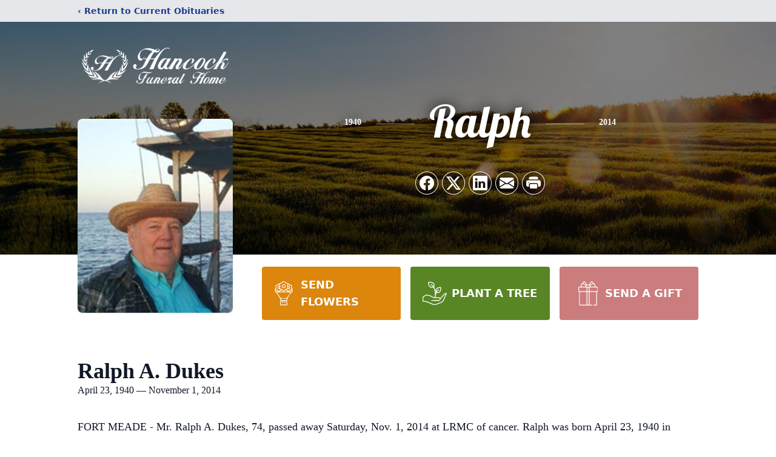

--- FILE ---
content_type: text/html; charset=utf-8
request_url: https://www.google.com/recaptcha/enterprise/anchor?ar=1&k=6LerdT0nAAAAALf2fPqkybCSxdIYfzQ6DQSNy4AE&co=aHR0cHM6Ly93d3cuaGFuY29ja2ZoLmNvbTo0NDM.&hl=en&type=image&v=N67nZn4AqZkNcbeMu4prBgzg&theme=light&size=invisible&badge=bottomright&anchor-ms=20000&execute-ms=30000&cb=l91exidg664g
body_size: 48634
content:
<!DOCTYPE HTML><html dir="ltr" lang="en"><head><meta http-equiv="Content-Type" content="text/html; charset=UTF-8">
<meta http-equiv="X-UA-Compatible" content="IE=edge">
<title>reCAPTCHA</title>
<style type="text/css">
/* cyrillic-ext */
@font-face {
  font-family: 'Roboto';
  font-style: normal;
  font-weight: 400;
  font-stretch: 100%;
  src: url(//fonts.gstatic.com/s/roboto/v48/KFO7CnqEu92Fr1ME7kSn66aGLdTylUAMa3GUBHMdazTgWw.woff2) format('woff2');
  unicode-range: U+0460-052F, U+1C80-1C8A, U+20B4, U+2DE0-2DFF, U+A640-A69F, U+FE2E-FE2F;
}
/* cyrillic */
@font-face {
  font-family: 'Roboto';
  font-style: normal;
  font-weight: 400;
  font-stretch: 100%;
  src: url(//fonts.gstatic.com/s/roboto/v48/KFO7CnqEu92Fr1ME7kSn66aGLdTylUAMa3iUBHMdazTgWw.woff2) format('woff2');
  unicode-range: U+0301, U+0400-045F, U+0490-0491, U+04B0-04B1, U+2116;
}
/* greek-ext */
@font-face {
  font-family: 'Roboto';
  font-style: normal;
  font-weight: 400;
  font-stretch: 100%;
  src: url(//fonts.gstatic.com/s/roboto/v48/KFO7CnqEu92Fr1ME7kSn66aGLdTylUAMa3CUBHMdazTgWw.woff2) format('woff2');
  unicode-range: U+1F00-1FFF;
}
/* greek */
@font-face {
  font-family: 'Roboto';
  font-style: normal;
  font-weight: 400;
  font-stretch: 100%;
  src: url(//fonts.gstatic.com/s/roboto/v48/KFO7CnqEu92Fr1ME7kSn66aGLdTylUAMa3-UBHMdazTgWw.woff2) format('woff2');
  unicode-range: U+0370-0377, U+037A-037F, U+0384-038A, U+038C, U+038E-03A1, U+03A3-03FF;
}
/* math */
@font-face {
  font-family: 'Roboto';
  font-style: normal;
  font-weight: 400;
  font-stretch: 100%;
  src: url(//fonts.gstatic.com/s/roboto/v48/KFO7CnqEu92Fr1ME7kSn66aGLdTylUAMawCUBHMdazTgWw.woff2) format('woff2');
  unicode-range: U+0302-0303, U+0305, U+0307-0308, U+0310, U+0312, U+0315, U+031A, U+0326-0327, U+032C, U+032F-0330, U+0332-0333, U+0338, U+033A, U+0346, U+034D, U+0391-03A1, U+03A3-03A9, U+03B1-03C9, U+03D1, U+03D5-03D6, U+03F0-03F1, U+03F4-03F5, U+2016-2017, U+2034-2038, U+203C, U+2040, U+2043, U+2047, U+2050, U+2057, U+205F, U+2070-2071, U+2074-208E, U+2090-209C, U+20D0-20DC, U+20E1, U+20E5-20EF, U+2100-2112, U+2114-2115, U+2117-2121, U+2123-214F, U+2190, U+2192, U+2194-21AE, U+21B0-21E5, U+21F1-21F2, U+21F4-2211, U+2213-2214, U+2216-22FF, U+2308-230B, U+2310, U+2319, U+231C-2321, U+2336-237A, U+237C, U+2395, U+239B-23B7, U+23D0, U+23DC-23E1, U+2474-2475, U+25AF, U+25B3, U+25B7, U+25BD, U+25C1, U+25CA, U+25CC, U+25FB, U+266D-266F, U+27C0-27FF, U+2900-2AFF, U+2B0E-2B11, U+2B30-2B4C, U+2BFE, U+3030, U+FF5B, U+FF5D, U+1D400-1D7FF, U+1EE00-1EEFF;
}
/* symbols */
@font-face {
  font-family: 'Roboto';
  font-style: normal;
  font-weight: 400;
  font-stretch: 100%;
  src: url(//fonts.gstatic.com/s/roboto/v48/KFO7CnqEu92Fr1ME7kSn66aGLdTylUAMaxKUBHMdazTgWw.woff2) format('woff2');
  unicode-range: U+0001-000C, U+000E-001F, U+007F-009F, U+20DD-20E0, U+20E2-20E4, U+2150-218F, U+2190, U+2192, U+2194-2199, U+21AF, U+21E6-21F0, U+21F3, U+2218-2219, U+2299, U+22C4-22C6, U+2300-243F, U+2440-244A, U+2460-24FF, U+25A0-27BF, U+2800-28FF, U+2921-2922, U+2981, U+29BF, U+29EB, U+2B00-2BFF, U+4DC0-4DFF, U+FFF9-FFFB, U+10140-1018E, U+10190-1019C, U+101A0, U+101D0-101FD, U+102E0-102FB, U+10E60-10E7E, U+1D2C0-1D2D3, U+1D2E0-1D37F, U+1F000-1F0FF, U+1F100-1F1AD, U+1F1E6-1F1FF, U+1F30D-1F30F, U+1F315, U+1F31C, U+1F31E, U+1F320-1F32C, U+1F336, U+1F378, U+1F37D, U+1F382, U+1F393-1F39F, U+1F3A7-1F3A8, U+1F3AC-1F3AF, U+1F3C2, U+1F3C4-1F3C6, U+1F3CA-1F3CE, U+1F3D4-1F3E0, U+1F3ED, U+1F3F1-1F3F3, U+1F3F5-1F3F7, U+1F408, U+1F415, U+1F41F, U+1F426, U+1F43F, U+1F441-1F442, U+1F444, U+1F446-1F449, U+1F44C-1F44E, U+1F453, U+1F46A, U+1F47D, U+1F4A3, U+1F4B0, U+1F4B3, U+1F4B9, U+1F4BB, U+1F4BF, U+1F4C8-1F4CB, U+1F4D6, U+1F4DA, U+1F4DF, U+1F4E3-1F4E6, U+1F4EA-1F4ED, U+1F4F7, U+1F4F9-1F4FB, U+1F4FD-1F4FE, U+1F503, U+1F507-1F50B, U+1F50D, U+1F512-1F513, U+1F53E-1F54A, U+1F54F-1F5FA, U+1F610, U+1F650-1F67F, U+1F687, U+1F68D, U+1F691, U+1F694, U+1F698, U+1F6AD, U+1F6B2, U+1F6B9-1F6BA, U+1F6BC, U+1F6C6-1F6CF, U+1F6D3-1F6D7, U+1F6E0-1F6EA, U+1F6F0-1F6F3, U+1F6F7-1F6FC, U+1F700-1F7FF, U+1F800-1F80B, U+1F810-1F847, U+1F850-1F859, U+1F860-1F887, U+1F890-1F8AD, U+1F8B0-1F8BB, U+1F8C0-1F8C1, U+1F900-1F90B, U+1F93B, U+1F946, U+1F984, U+1F996, U+1F9E9, U+1FA00-1FA6F, U+1FA70-1FA7C, U+1FA80-1FA89, U+1FA8F-1FAC6, U+1FACE-1FADC, U+1FADF-1FAE9, U+1FAF0-1FAF8, U+1FB00-1FBFF;
}
/* vietnamese */
@font-face {
  font-family: 'Roboto';
  font-style: normal;
  font-weight: 400;
  font-stretch: 100%;
  src: url(//fonts.gstatic.com/s/roboto/v48/KFO7CnqEu92Fr1ME7kSn66aGLdTylUAMa3OUBHMdazTgWw.woff2) format('woff2');
  unicode-range: U+0102-0103, U+0110-0111, U+0128-0129, U+0168-0169, U+01A0-01A1, U+01AF-01B0, U+0300-0301, U+0303-0304, U+0308-0309, U+0323, U+0329, U+1EA0-1EF9, U+20AB;
}
/* latin-ext */
@font-face {
  font-family: 'Roboto';
  font-style: normal;
  font-weight: 400;
  font-stretch: 100%;
  src: url(//fonts.gstatic.com/s/roboto/v48/KFO7CnqEu92Fr1ME7kSn66aGLdTylUAMa3KUBHMdazTgWw.woff2) format('woff2');
  unicode-range: U+0100-02BA, U+02BD-02C5, U+02C7-02CC, U+02CE-02D7, U+02DD-02FF, U+0304, U+0308, U+0329, U+1D00-1DBF, U+1E00-1E9F, U+1EF2-1EFF, U+2020, U+20A0-20AB, U+20AD-20C0, U+2113, U+2C60-2C7F, U+A720-A7FF;
}
/* latin */
@font-face {
  font-family: 'Roboto';
  font-style: normal;
  font-weight: 400;
  font-stretch: 100%;
  src: url(//fonts.gstatic.com/s/roboto/v48/KFO7CnqEu92Fr1ME7kSn66aGLdTylUAMa3yUBHMdazQ.woff2) format('woff2');
  unicode-range: U+0000-00FF, U+0131, U+0152-0153, U+02BB-02BC, U+02C6, U+02DA, U+02DC, U+0304, U+0308, U+0329, U+2000-206F, U+20AC, U+2122, U+2191, U+2193, U+2212, U+2215, U+FEFF, U+FFFD;
}
/* cyrillic-ext */
@font-face {
  font-family: 'Roboto';
  font-style: normal;
  font-weight: 500;
  font-stretch: 100%;
  src: url(//fonts.gstatic.com/s/roboto/v48/KFO7CnqEu92Fr1ME7kSn66aGLdTylUAMa3GUBHMdazTgWw.woff2) format('woff2');
  unicode-range: U+0460-052F, U+1C80-1C8A, U+20B4, U+2DE0-2DFF, U+A640-A69F, U+FE2E-FE2F;
}
/* cyrillic */
@font-face {
  font-family: 'Roboto';
  font-style: normal;
  font-weight: 500;
  font-stretch: 100%;
  src: url(//fonts.gstatic.com/s/roboto/v48/KFO7CnqEu92Fr1ME7kSn66aGLdTylUAMa3iUBHMdazTgWw.woff2) format('woff2');
  unicode-range: U+0301, U+0400-045F, U+0490-0491, U+04B0-04B1, U+2116;
}
/* greek-ext */
@font-face {
  font-family: 'Roboto';
  font-style: normal;
  font-weight: 500;
  font-stretch: 100%;
  src: url(//fonts.gstatic.com/s/roboto/v48/KFO7CnqEu92Fr1ME7kSn66aGLdTylUAMa3CUBHMdazTgWw.woff2) format('woff2');
  unicode-range: U+1F00-1FFF;
}
/* greek */
@font-face {
  font-family: 'Roboto';
  font-style: normal;
  font-weight: 500;
  font-stretch: 100%;
  src: url(//fonts.gstatic.com/s/roboto/v48/KFO7CnqEu92Fr1ME7kSn66aGLdTylUAMa3-UBHMdazTgWw.woff2) format('woff2');
  unicode-range: U+0370-0377, U+037A-037F, U+0384-038A, U+038C, U+038E-03A1, U+03A3-03FF;
}
/* math */
@font-face {
  font-family: 'Roboto';
  font-style: normal;
  font-weight: 500;
  font-stretch: 100%;
  src: url(//fonts.gstatic.com/s/roboto/v48/KFO7CnqEu92Fr1ME7kSn66aGLdTylUAMawCUBHMdazTgWw.woff2) format('woff2');
  unicode-range: U+0302-0303, U+0305, U+0307-0308, U+0310, U+0312, U+0315, U+031A, U+0326-0327, U+032C, U+032F-0330, U+0332-0333, U+0338, U+033A, U+0346, U+034D, U+0391-03A1, U+03A3-03A9, U+03B1-03C9, U+03D1, U+03D5-03D6, U+03F0-03F1, U+03F4-03F5, U+2016-2017, U+2034-2038, U+203C, U+2040, U+2043, U+2047, U+2050, U+2057, U+205F, U+2070-2071, U+2074-208E, U+2090-209C, U+20D0-20DC, U+20E1, U+20E5-20EF, U+2100-2112, U+2114-2115, U+2117-2121, U+2123-214F, U+2190, U+2192, U+2194-21AE, U+21B0-21E5, U+21F1-21F2, U+21F4-2211, U+2213-2214, U+2216-22FF, U+2308-230B, U+2310, U+2319, U+231C-2321, U+2336-237A, U+237C, U+2395, U+239B-23B7, U+23D0, U+23DC-23E1, U+2474-2475, U+25AF, U+25B3, U+25B7, U+25BD, U+25C1, U+25CA, U+25CC, U+25FB, U+266D-266F, U+27C0-27FF, U+2900-2AFF, U+2B0E-2B11, U+2B30-2B4C, U+2BFE, U+3030, U+FF5B, U+FF5D, U+1D400-1D7FF, U+1EE00-1EEFF;
}
/* symbols */
@font-face {
  font-family: 'Roboto';
  font-style: normal;
  font-weight: 500;
  font-stretch: 100%;
  src: url(//fonts.gstatic.com/s/roboto/v48/KFO7CnqEu92Fr1ME7kSn66aGLdTylUAMaxKUBHMdazTgWw.woff2) format('woff2');
  unicode-range: U+0001-000C, U+000E-001F, U+007F-009F, U+20DD-20E0, U+20E2-20E4, U+2150-218F, U+2190, U+2192, U+2194-2199, U+21AF, U+21E6-21F0, U+21F3, U+2218-2219, U+2299, U+22C4-22C6, U+2300-243F, U+2440-244A, U+2460-24FF, U+25A0-27BF, U+2800-28FF, U+2921-2922, U+2981, U+29BF, U+29EB, U+2B00-2BFF, U+4DC0-4DFF, U+FFF9-FFFB, U+10140-1018E, U+10190-1019C, U+101A0, U+101D0-101FD, U+102E0-102FB, U+10E60-10E7E, U+1D2C0-1D2D3, U+1D2E0-1D37F, U+1F000-1F0FF, U+1F100-1F1AD, U+1F1E6-1F1FF, U+1F30D-1F30F, U+1F315, U+1F31C, U+1F31E, U+1F320-1F32C, U+1F336, U+1F378, U+1F37D, U+1F382, U+1F393-1F39F, U+1F3A7-1F3A8, U+1F3AC-1F3AF, U+1F3C2, U+1F3C4-1F3C6, U+1F3CA-1F3CE, U+1F3D4-1F3E0, U+1F3ED, U+1F3F1-1F3F3, U+1F3F5-1F3F7, U+1F408, U+1F415, U+1F41F, U+1F426, U+1F43F, U+1F441-1F442, U+1F444, U+1F446-1F449, U+1F44C-1F44E, U+1F453, U+1F46A, U+1F47D, U+1F4A3, U+1F4B0, U+1F4B3, U+1F4B9, U+1F4BB, U+1F4BF, U+1F4C8-1F4CB, U+1F4D6, U+1F4DA, U+1F4DF, U+1F4E3-1F4E6, U+1F4EA-1F4ED, U+1F4F7, U+1F4F9-1F4FB, U+1F4FD-1F4FE, U+1F503, U+1F507-1F50B, U+1F50D, U+1F512-1F513, U+1F53E-1F54A, U+1F54F-1F5FA, U+1F610, U+1F650-1F67F, U+1F687, U+1F68D, U+1F691, U+1F694, U+1F698, U+1F6AD, U+1F6B2, U+1F6B9-1F6BA, U+1F6BC, U+1F6C6-1F6CF, U+1F6D3-1F6D7, U+1F6E0-1F6EA, U+1F6F0-1F6F3, U+1F6F7-1F6FC, U+1F700-1F7FF, U+1F800-1F80B, U+1F810-1F847, U+1F850-1F859, U+1F860-1F887, U+1F890-1F8AD, U+1F8B0-1F8BB, U+1F8C0-1F8C1, U+1F900-1F90B, U+1F93B, U+1F946, U+1F984, U+1F996, U+1F9E9, U+1FA00-1FA6F, U+1FA70-1FA7C, U+1FA80-1FA89, U+1FA8F-1FAC6, U+1FACE-1FADC, U+1FADF-1FAE9, U+1FAF0-1FAF8, U+1FB00-1FBFF;
}
/* vietnamese */
@font-face {
  font-family: 'Roboto';
  font-style: normal;
  font-weight: 500;
  font-stretch: 100%;
  src: url(//fonts.gstatic.com/s/roboto/v48/KFO7CnqEu92Fr1ME7kSn66aGLdTylUAMa3OUBHMdazTgWw.woff2) format('woff2');
  unicode-range: U+0102-0103, U+0110-0111, U+0128-0129, U+0168-0169, U+01A0-01A1, U+01AF-01B0, U+0300-0301, U+0303-0304, U+0308-0309, U+0323, U+0329, U+1EA0-1EF9, U+20AB;
}
/* latin-ext */
@font-face {
  font-family: 'Roboto';
  font-style: normal;
  font-weight: 500;
  font-stretch: 100%;
  src: url(//fonts.gstatic.com/s/roboto/v48/KFO7CnqEu92Fr1ME7kSn66aGLdTylUAMa3KUBHMdazTgWw.woff2) format('woff2');
  unicode-range: U+0100-02BA, U+02BD-02C5, U+02C7-02CC, U+02CE-02D7, U+02DD-02FF, U+0304, U+0308, U+0329, U+1D00-1DBF, U+1E00-1E9F, U+1EF2-1EFF, U+2020, U+20A0-20AB, U+20AD-20C0, U+2113, U+2C60-2C7F, U+A720-A7FF;
}
/* latin */
@font-face {
  font-family: 'Roboto';
  font-style: normal;
  font-weight: 500;
  font-stretch: 100%;
  src: url(//fonts.gstatic.com/s/roboto/v48/KFO7CnqEu92Fr1ME7kSn66aGLdTylUAMa3yUBHMdazQ.woff2) format('woff2');
  unicode-range: U+0000-00FF, U+0131, U+0152-0153, U+02BB-02BC, U+02C6, U+02DA, U+02DC, U+0304, U+0308, U+0329, U+2000-206F, U+20AC, U+2122, U+2191, U+2193, U+2212, U+2215, U+FEFF, U+FFFD;
}
/* cyrillic-ext */
@font-face {
  font-family: 'Roboto';
  font-style: normal;
  font-weight: 900;
  font-stretch: 100%;
  src: url(//fonts.gstatic.com/s/roboto/v48/KFO7CnqEu92Fr1ME7kSn66aGLdTylUAMa3GUBHMdazTgWw.woff2) format('woff2');
  unicode-range: U+0460-052F, U+1C80-1C8A, U+20B4, U+2DE0-2DFF, U+A640-A69F, U+FE2E-FE2F;
}
/* cyrillic */
@font-face {
  font-family: 'Roboto';
  font-style: normal;
  font-weight: 900;
  font-stretch: 100%;
  src: url(//fonts.gstatic.com/s/roboto/v48/KFO7CnqEu92Fr1ME7kSn66aGLdTylUAMa3iUBHMdazTgWw.woff2) format('woff2');
  unicode-range: U+0301, U+0400-045F, U+0490-0491, U+04B0-04B1, U+2116;
}
/* greek-ext */
@font-face {
  font-family: 'Roboto';
  font-style: normal;
  font-weight: 900;
  font-stretch: 100%;
  src: url(//fonts.gstatic.com/s/roboto/v48/KFO7CnqEu92Fr1ME7kSn66aGLdTylUAMa3CUBHMdazTgWw.woff2) format('woff2');
  unicode-range: U+1F00-1FFF;
}
/* greek */
@font-face {
  font-family: 'Roboto';
  font-style: normal;
  font-weight: 900;
  font-stretch: 100%;
  src: url(//fonts.gstatic.com/s/roboto/v48/KFO7CnqEu92Fr1ME7kSn66aGLdTylUAMa3-UBHMdazTgWw.woff2) format('woff2');
  unicode-range: U+0370-0377, U+037A-037F, U+0384-038A, U+038C, U+038E-03A1, U+03A3-03FF;
}
/* math */
@font-face {
  font-family: 'Roboto';
  font-style: normal;
  font-weight: 900;
  font-stretch: 100%;
  src: url(//fonts.gstatic.com/s/roboto/v48/KFO7CnqEu92Fr1ME7kSn66aGLdTylUAMawCUBHMdazTgWw.woff2) format('woff2');
  unicode-range: U+0302-0303, U+0305, U+0307-0308, U+0310, U+0312, U+0315, U+031A, U+0326-0327, U+032C, U+032F-0330, U+0332-0333, U+0338, U+033A, U+0346, U+034D, U+0391-03A1, U+03A3-03A9, U+03B1-03C9, U+03D1, U+03D5-03D6, U+03F0-03F1, U+03F4-03F5, U+2016-2017, U+2034-2038, U+203C, U+2040, U+2043, U+2047, U+2050, U+2057, U+205F, U+2070-2071, U+2074-208E, U+2090-209C, U+20D0-20DC, U+20E1, U+20E5-20EF, U+2100-2112, U+2114-2115, U+2117-2121, U+2123-214F, U+2190, U+2192, U+2194-21AE, U+21B0-21E5, U+21F1-21F2, U+21F4-2211, U+2213-2214, U+2216-22FF, U+2308-230B, U+2310, U+2319, U+231C-2321, U+2336-237A, U+237C, U+2395, U+239B-23B7, U+23D0, U+23DC-23E1, U+2474-2475, U+25AF, U+25B3, U+25B7, U+25BD, U+25C1, U+25CA, U+25CC, U+25FB, U+266D-266F, U+27C0-27FF, U+2900-2AFF, U+2B0E-2B11, U+2B30-2B4C, U+2BFE, U+3030, U+FF5B, U+FF5D, U+1D400-1D7FF, U+1EE00-1EEFF;
}
/* symbols */
@font-face {
  font-family: 'Roboto';
  font-style: normal;
  font-weight: 900;
  font-stretch: 100%;
  src: url(//fonts.gstatic.com/s/roboto/v48/KFO7CnqEu92Fr1ME7kSn66aGLdTylUAMaxKUBHMdazTgWw.woff2) format('woff2');
  unicode-range: U+0001-000C, U+000E-001F, U+007F-009F, U+20DD-20E0, U+20E2-20E4, U+2150-218F, U+2190, U+2192, U+2194-2199, U+21AF, U+21E6-21F0, U+21F3, U+2218-2219, U+2299, U+22C4-22C6, U+2300-243F, U+2440-244A, U+2460-24FF, U+25A0-27BF, U+2800-28FF, U+2921-2922, U+2981, U+29BF, U+29EB, U+2B00-2BFF, U+4DC0-4DFF, U+FFF9-FFFB, U+10140-1018E, U+10190-1019C, U+101A0, U+101D0-101FD, U+102E0-102FB, U+10E60-10E7E, U+1D2C0-1D2D3, U+1D2E0-1D37F, U+1F000-1F0FF, U+1F100-1F1AD, U+1F1E6-1F1FF, U+1F30D-1F30F, U+1F315, U+1F31C, U+1F31E, U+1F320-1F32C, U+1F336, U+1F378, U+1F37D, U+1F382, U+1F393-1F39F, U+1F3A7-1F3A8, U+1F3AC-1F3AF, U+1F3C2, U+1F3C4-1F3C6, U+1F3CA-1F3CE, U+1F3D4-1F3E0, U+1F3ED, U+1F3F1-1F3F3, U+1F3F5-1F3F7, U+1F408, U+1F415, U+1F41F, U+1F426, U+1F43F, U+1F441-1F442, U+1F444, U+1F446-1F449, U+1F44C-1F44E, U+1F453, U+1F46A, U+1F47D, U+1F4A3, U+1F4B0, U+1F4B3, U+1F4B9, U+1F4BB, U+1F4BF, U+1F4C8-1F4CB, U+1F4D6, U+1F4DA, U+1F4DF, U+1F4E3-1F4E6, U+1F4EA-1F4ED, U+1F4F7, U+1F4F9-1F4FB, U+1F4FD-1F4FE, U+1F503, U+1F507-1F50B, U+1F50D, U+1F512-1F513, U+1F53E-1F54A, U+1F54F-1F5FA, U+1F610, U+1F650-1F67F, U+1F687, U+1F68D, U+1F691, U+1F694, U+1F698, U+1F6AD, U+1F6B2, U+1F6B9-1F6BA, U+1F6BC, U+1F6C6-1F6CF, U+1F6D3-1F6D7, U+1F6E0-1F6EA, U+1F6F0-1F6F3, U+1F6F7-1F6FC, U+1F700-1F7FF, U+1F800-1F80B, U+1F810-1F847, U+1F850-1F859, U+1F860-1F887, U+1F890-1F8AD, U+1F8B0-1F8BB, U+1F8C0-1F8C1, U+1F900-1F90B, U+1F93B, U+1F946, U+1F984, U+1F996, U+1F9E9, U+1FA00-1FA6F, U+1FA70-1FA7C, U+1FA80-1FA89, U+1FA8F-1FAC6, U+1FACE-1FADC, U+1FADF-1FAE9, U+1FAF0-1FAF8, U+1FB00-1FBFF;
}
/* vietnamese */
@font-face {
  font-family: 'Roboto';
  font-style: normal;
  font-weight: 900;
  font-stretch: 100%;
  src: url(//fonts.gstatic.com/s/roboto/v48/KFO7CnqEu92Fr1ME7kSn66aGLdTylUAMa3OUBHMdazTgWw.woff2) format('woff2');
  unicode-range: U+0102-0103, U+0110-0111, U+0128-0129, U+0168-0169, U+01A0-01A1, U+01AF-01B0, U+0300-0301, U+0303-0304, U+0308-0309, U+0323, U+0329, U+1EA0-1EF9, U+20AB;
}
/* latin-ext */
@font-face {
  font-family: 'Roboto';
  font-style: normal;
  font-weight: 900;
  font-stretch: 100%;
  src: url(//fonts.gstatic.com/s/roboto/v48/KFO7CnqEu92Fr1ME7kSn66aGLdTylUAMa3KUBHMdazTgWw.woff2) format('woff2');
  unicode-range: U+0100-02BA, U+02BD-02C5, U+02C7-02CC, U+02CE-02D7, U+02DD-02FF, U+0304, U+0308, U+0329, U+1D00-1DBF, U+1E00-1E9F, U+1EF2-1EFF, U+2020, U+20A0-20AB, U+20AD-20C0, U+2113, U+2C60-2C7F, U+A720-A7FF;
}
/* latin */
@font-face {
  font-family: 'Roboto';
  font-style: normal;
  font-weight: 900;
  font-stretch: 100%;
  src: url(//fonts.gstatic.com/s/roboto/v48/KFO7CnqEu92Fr1ME7kSn66aGLdTylUAMa3yUBHMdazQ.woff2) format('woff2');
  unicode-range: U+0000-00FF, U+0131, U+0152-0153, U+02BB-02BC, U+02C6, U+02DA, U+02DC, U+0304, U+0308, U+0329, U+2000-206F, U+20AC, U+2122, U+2191, U+2193, U+2212, U+2215, U+FEFF, U+FFFD;
}

</style>
<link rel="stylesheet" type="text/css" href="https://www.gstatic.com/recaptcha/releases/N67nZn4AqZkNcbeMu4prBgzg/styles__ltr.css">
<script nonce="ehHIGPBWgXs-_WJ-QEmX4w" type="text/javascript">window['__recaptcha_api'] = 'https://www.google.com/recaptcha/enterprise/';</script>
<script type="text/javascript" src="https://www.gstatic.com/recaptcha/releases/N67nZn4AqZkNcbeMu4prBgzg/recaptcha__en.js" nonce="ehHIGPBWgXs-_WJ-QEmX4w">
      
    </script></head>
<body><div id="rc-anchor-alert" class="rc-anchor-alert"></div>
<input type="hidden" id="recaptcha-token" value="[base64]">
<script type="text/javascript" nonce="ehHIGPBWgXs-_WJ-QEmX4w">
      recaptcha.anchor.Main.init("[\x22ainput\x22,[\x22bgdata\x22,\x22\x22,\[base64]/[base64]/MjU1Ong/[base64]/[base64]/[base64]/[base64]/[base64]/[base64]/[base64]/[base64]/[base64]/[base64]/[base64]/[base64]/[base64]/[base64]/[base64]\\u003d\x22,\[base64]\x22,\x22wrlAw50XLCnDvn8xXsKTwoEvwoDDkiDCqAzDqRTCgMOFwpfCnsO1dw85fMONw7DDoMOKw4HCu8OkCFjCjlnDk8OLZsKNw6B/wqHCk8OmwqpAw6BtaS0Hw5LCuMOOA8ODw6lYwoLDpmnClxvCg8Ocw7HDrcOVe8KCwrI+wpzCq8Owwr1uwoHDqAvDmAjDolQGwrTCjlvCoiZibMKXXsO1w6RTw43DlsOiTsKiBldZasOvw4DDnMO/w57DisKlw47Ci8OIEcKYRQ/CjlDDhcONwrLCp8O1w7TCoMKXA8OHw5M3XllVNVDDi8OpKcOAwpByw6YKw4PDtsKOw6c3wp7DmcKVasOUw4Bhw5UHC8OwaiTCu3/CuX9Xw6TCkMKpDCvCrWsJPlfCocKKYsOzwodEw6PDh8OJOiRhI8OZNmxGVsOsdUbDoixQw4HCs2dhwrTCihvClD4FwrQywqvDpcO2wq7ClBMuRsOkQcKbVTNFUh/[base64]/wonDt8OkKMKBw4HCosKZw6hGQnFRwrbCjybCucKIwrLCr8KeJsOOwqXCuDFqw5DCongAwpfCmV4xwqEmwrnDhnEGwrEnw43CtsO5ZTHDk3rCnSHCoxMEw7LDtnPDvhTDjVfCp8K9w6jCiUYbScOvwo/[base64]/[base64]/DqMOFw5TCt8KEwoRjwrnDhcO4ZRANwo/CtEnCqcKGwpoINMO+wrfCrMK2CyvDgcK8Z0rDkCUtwq/DjSIHw6tPwrZyw44Jw7LDrcOgNcKWw690QB4mbsOGwp5yw5MIQiR1KDrDumTCgFdYw6jDrRIwHVcuw5J/w4vDkcOBKMOUw6XCjcKDM8ONZsOPwrk6w5zCulNEwoJXwp9oE8Ozw57Cu8OTfnPCrcOiwqxzHsO/wpPCpsKRE8OtwrpCZB3CiUghw6HCuQzDo8OKEMO8HzVVw4bChgMTwqN7eMK0K1bDi8O+w4R5wrvCm8KsYsOLw5kiGMK0C8OIw5E/w65Hw63ChMOBwrwZw4HDtMObw6vDv8OdAsO/w4ZQSU1cFcKXUCXDvXrCnznClMKcXXFywq5Xw4Ycw6vCuipcw6DCqcKmwq1+JcOiwr/CtQMFwplkZn3Cl3ovw69JMDt8RQ3DjyxGNWpJw4xFw4FRw7vCkcOfw5HDunrDog9tw6PCi09KWjrCvMOUMzIYw7dcaFHCuMOfwqrDqX7DscKMw7IhwqfDqsOoNsKFw4Eaw5fDu8OoBsK7KcKnw6bCvVnCoMOBZMK1w7BQw7VYQMOzw4RHwpR2w7/DuSzDjGzDlSxiYcK8bsKJdcKcw4gnGHM5G8K1TQTCkjgkJsKPwrlsKBwwwpTDiGDDrcKZa8OowprDjVfCgcOJw7/Ctk8Pw7/Crl/[base64]/Dg8O2D8KCSsKZCDcJw4VJwpLCjA9kccOTwo48wq7CjMK6KQLDt8KWwrlHI1LCigF8wozDp3/Du8OWDsO7f8OpYsOjLxvDp20KO8KNbMO6wprDjW53GsO+wpJDMDnClcO+wqPDnMO2O29jwqjCu3nDgDEFw6o7w5NqwpfCkj8lw6g4woB1w7nCjsKQwplrBSxfGksALlbCmkLCn8O0wqBBw5pjNsOqwrxJfRNpw7Q/w5TDssKIwpRED1TDmcKcN8KBc8Kow6jCrsOnO27DjxsHEcK3Q8Kawq7CincKLA4ZMcOuccKYL8Kwwq55wqvCvcKvIQ7Cj8Khwr1jwqojw6rCukg+w6U/TiEKw7DCt28JDUsrw77Dh1Y5bw3Dh8KlQibDu8Kpw5NSw4YWdcOdX2BPO8OsQGp1w5YlwqM8w4DDlcK2wrkjLD1CwoRWDsOiwrDCt0hmVjpOw48bEW3CrcKUwosYwpMLwo/DocKWw4M1wolPwqfCtcKGw5XCghbCocKtLXJjKkcywrh0wrs1bcKSw4HCkX4kOk/ChMKbw6drwooCVMKxw51VdVvCpyN6w542wpDCngfDoAkPw4DDr2nClR/Ct8O+w6t9Eh8Ewq54DcKFIsKlw4fCpR3CplPCk2zDiMK2w7jCgsKnaMOuVsO5w4Jhw44TD0MUVsOMJ8KEwp1IXQ0/[base64]/DmjvCii9AFcO3w5QKIlIGLcOWCcOGMDjDmVDCoUcMwo/[base64]/DpcOXwovCpkMmwrXCo8KAd8OSw7/Dp2ggIA/CssKpw57CvsKcFAJ7REkXQ8KrwrjCr8Kdw6DCv2XDpDfDqsKbw53Dp3RtWMO2Q8OWdF1/TMOmwroSwrYQUFHDt8OFbhpxK8O8wpzCvQd9w5FWCHMbSVHClEzCqsK6w4TDh8OkBS/DosKCw5PDiMKeIyxiBVnCtsOWYwDDsSc7wp0Aw6RTEyrDiMOQw6IKOlxnBsKUwoRHEsKQwp50PXN5KATDoHMlcMOAwq0lwqzComrCqMOFwodga8KiRkZNcHUMwpXCv8OaYsK0wpLDiSlaFnXCgXVdwqJMw6LDlkQbCEtdwqPClHgUaThmLcKmIsKkw4x/w5fChVvDrmMWwq3CnDh0w43CoF9HEcKIwqRNw73DmMOAw5jCn8KxNcO0w5DDmngBwoBuw7tKO8KrNMK1wrUxRMOtwoUiwpQbZsOfw5g6KQjDk8OKwoo/w5wkYcKjEMOUw7DCssOSQh9bVyDDsyjDuTXDtMKTVcO+wp7CncO0Ni45MT/CkSgIKHxUKMKDw5kUwow9V0sgNsKIwqtmWcK5wr99RsKgw7Qkw7bCqw/[base64]/[base64]/CssKQwozDh8Kuw5PCtAMIC8OiGw/DvQhnw4PDgsOYRMKHw6TDhSjDnsOSwplaGMOmwqLDicOEOhUwYcOXwrzDp0hbQUJNwo/DvMKQw6tLZi/CvMOsw6HDusKmw7bCtBsHwqhuw7zDmTrDisOKWlZaImI7w6RbfsKuw7BNcGnDtcKNwobDiA8THMKqBsKGw7sqw61iB8KMJE/Dhi8yJcOOw5F8wrIcRV9CwrY6VHnDthnDssKaw6RtE8Ked0bCu8O/w43CujXCgcOww57DucOAfsOiBWPCqcKgwrzCpCAAN1/DtEbDvhHDhcKeTV1Jf8KWAcOXOFUQAygyw5FEehTCvGlwIlBDIsO1Wg/[base64]/[base64]/[base64]/bFo9w7FGwoJxw64BLsOxW8O5c8KuAW0HLjnCsnAHWsOHTQ9ywqrCqBJYwrPDhFfCrlzDmMKLwrLCtsOgEsOyZsK5GmrDiFnCm8O8w4bDvsOhZQPClcKvRcOkw5/[base64]/Cp8OKwpsGwpLCp8ODw6NqwpISw6JCMW/[base64]/[base64]/[base64]/Csn8kw6Rlw4cMAnUVwrTDtEtPQsO4w4BQwoA3w6tPZ8O1w73DtsKJw4QSV8OldE3Dom3Dj8OCwoTCuQrClhTDkcKVw7fDoiPCoD/[base64]/ChAvDni3DsMK3C3BRw7nDmMO/w6bCnR7CjMK4V8KUw4ZGwrwiYTZtIcKTw6zDgsKuwqXChMKuC8OebhLCt0ZZwrDCr8OJN8Kow4xnwoZHHsOOw5xnGEnCvcO2wox4QcKZVRzCq8OMcQwJcXQzHWPDvkF8Nm7Dm8K1Jm9za8OvRMKMw43DuVzDmsOuwrRFw5DCtk/[base64]/EcKbwq7Cv8OFcX5vwo4Td8OqPMOlwq8+S2TChXMTw7fDisK2cUhSe2fCnsONDcONwrLCiMKyIcKUwpp2ccO3Jy3DsV/Cr8KNZMO0w7XCusKqwqpmegsFw4tQUxTCkcOGw6NLfjHCvTHDr8O8wqtUBT4/w7PCkzkIwrkwKQPDisOpw7/[base64]/CvxlEwr7DgsKCwrhiQ8Klw67DrDjDkSrCrXtVMcKKw5TCvxXCk8K2K8OjG8KUw6snwoRgflJXHHvDksORKjTDu8OewoLCi8OTGRV0a8Kxw79Ywq3CmkMGbENTw6cvwpYiekROacKgw4pvQSPDkF7CjXkdwrfCj8Kpw4MTwq/CmQRiw4TDv8KGeMOWTVEVTQshw5DDmkjDmmt3DgnDn8K9EcK1w50tw5wHHMKrwrnCgRzDl0xhwpEWL8OQTMKCwp/[base64]/CtcO2JcKrw5g+McO9wr15QHnCvsOHwpzCgSvCmsKSbsKNw7bDohfCvcK5w78UwqPDjWR+cQoWaMO5wpsawqrClsK2c8OlwqTCq8K7wqfCmsOgBwcmFcK8BsOlcyxALGvCsSF0w4MVW3bDucK6GsOyBMKtwoEqwojCuCBzw5fCosKuRsOadxnDpsKHw6Jdfy/Dj8KfZ2tqwqw+dsOCw7Fjw47CnSLCtCfCgz3Cm8OYFMK7wpfDliHDqMKjwrrDo35bGcOFPcK/w5/[base64]/[base64]/wrVowprCocOrw5E/wqPDsMKBw5TCnyVcR8OceMO6YzXDn28Vw5TCoHwYwrLDqipdwpYbw6XDrz/DqnpREsKawqldCcO3GcOiL8KFwqoPw5XCvg3CqcOMElYMMCjDj07Ckh9owrZQbMOoFkx7a8OUwpnCtWNSwoZAwrjCuCMfw7TDlUY3fzvCvsOtwp82c8Ocw5/CmcOqwrJTJ3vDrGUPP1keG8OaJ2xUe3fCtsOnbhZqbHxqw4HCv8OTworCpcKhVHMYLMKswpI/wr49w7jDl8K/fRrCpj0wYcKeRhTCj8ObOz7CusKOOMK3w60PwpTDhD/CgVfCpyXDkVrCp0/CocKBa0BRwpEvw6NbPMKIQ8ORMitHZ07CjRLCkg/DpHTCv3PDjMKCw4JZwqXCv8OqIkHDrCzDkcK8DDPCiBvDiMOuw68RM8OCQgszwoDCvnvDlU/Dk8KIQcOuwprCoQ4cBFvCoC/[base64]/DhcOaw7ZaEhTCpsKGw5M9FCTDmMO/[base64]/[base64]/CpB9hw67Dl8OVw45BdFnDjMKHYsOCwqNCMcOzw4PCsMOWw6bCi8OZXMOjwr/DhcOFRl8ADipDI2Mqwpc4YTJAKFooIcKQMsOkRFjDhcOvPCIyw5LDvQXCo8K5JMKeB8O/wpzDqkcjdnN6w5JJMMK4w786HMOlwoLDmW/CoAoXwqvDkkRVwqxxIDsfw47Ci8O4bDrCqsKpSsOoT8KgLsOJw4HCjyfCicK9CcK9MkTDsn/CisOKw7DCui5Qf8O+wr9fDVh2eWnCkGAkdsK8w6kGwqQLa2jChj/CnSg2wr9zw7nDocOTwqrDo8OoDiJ9wqREYcKgPwsXVBvDlX1RTlVxwrBoOl8LRRMiawgVAm4LwqgFG3vChcOYeMOSwqfDryLDtMOWHcOGRCxLwoDDtcOEcUQNw6MVNsKtw7zChzvDnMKKaSDCmMKSw5bDgMOWw7MawpjCrcOoXTMRw6/Cs0DDhh7CvkUzR34zRgVwworCmsOqwo48w4HCgcKdd3LDjcKTfhXCjVDDtzDDvitrw6A0wrHCvRdvw53Cqw8RP2nCoSxIH0XDrT06w67CrMOsNcOSwo/CvsKgPMK0f8Kyw6V1wpJ9wqjChifCkQoNwpDCqwdZwr3CuinDjcOIZcO+ZitPGMOgOwQFwoHDocObw6JbG8KaVnPCsRDDni/CrcOLFQZabMOaw4nCpC/ClcOTwovChEpjUWvCjsOWw6HCs8O5wprCqj8fwpDDi8OTwpdWw7cPw60NF3MIw5nDksKsVx/Ct8OadjTDtWjDp8OBHR9OwqkEwp5Bw6pow7vDvAsFw7YaNMOXw4AzwqTDjQ9WHsOPwrjDpMK/L8ORSFIpenIEaC3CkMO9S8OkF8Orw58sacOvAcOIacKeCsKWwoTCo1LCkDBafSvCl8KwajbDucOLw5jCo8OaWhnDg8O3dQ5fWVbDq3FJwrfCkMKDasOCeMKGw6/[base64]/[base64]/Dhkp+wqhmwooxPQ3CsRYdO8KpYjg9cTXDu8Kaw6PCmk7Ct8OXw6RBG8K3OcKbwqkPw6/DpsKIaMKvw4ccw5Q+w7R0aj7DggVHw4Eew71swoLDksOKcsK/w4TDuWl/w6ZgH8OnbArDhiBMw7wjP3Nkw4/Cs0JcR8KUd8OoYcKRI8KgRmbDuSHDrMOBNcKKCRfCjS/DhMK7M8O+w7hOR8KNDsKbw6PCgMKjwpZVOMOmwp/DjxvDjcONwovDn8OGOmoHbgrDkXbCvC43UMOXAEnDhcOyw7cJClomwqfCrsOzSyTCvSF4w6fDhU8bUsK4XcO+w6Jyw5hZYgA2wqPCgC/DmcKdDltXeAcQM0LCh8OnVWbDvjLCiWU3RMOpw7XCoMKrBkdrwrAfw77CrDc7ZnnCsRQ7wpp4wrZCQE4jPMOjwqrCqcOIwpdWw5LDkMKhcgvChMOlwqVmwpvCoGHCn8OhQhjCmsKRw75Qw7YXwp/CssKqw58Uw6LCr2PDm8OpwokxExbCr8KTe0fDqmUcNG7CjcOyE8KcSsK9w5R5WcK5w5xuYFRCJwrCgRw0Ejhjw79kfno9ayQOPmpmw5sfw5ctwroyw7DCnB0HwowBw6JrBcOhw7cBNMK1GsOuw6kuw4p/Z2hNwp4qJMObw58gw5nChHtsw4ExQsKQUi5fw5rCnsOrU8KfwoBRNUAvGcKaP3/CixpBwoLDqMOkB2XCnwbCssOGA8KydsKgQ8Oqw5rColE/wr4Nwr7DomjCrcOvDcOLwp3DlcOzw4cDwptZw4w6MSrCj8KFCMKODcOjeGXDn3PDusKJwp7CtVoAwoxzw77Dj8ObwoU8woTCgcKEUcKLXsK6McKdEEXDnkFKwpfDsGNtXBHCpsOOcjlAesOjHsK3w6NJS3DDtcKKAMOYNhnCkFnCscK/w7fCll8iwp4Mwp5mw5vDijHChMK8HjYCwp0GwoTDu8KCwqvCk8OAwpt0w6rDrsKEw43CicKKw6XDuSfCpVViHGcWwoXDncOpw7M9CnQJR1zDoAkAH8O1w6ovw6nDn8KGw7DCucOzw6AEwpYwDsO/wq8fw4lYfsOxwpzCm0rDicOdw4jDrsO8EcKKUsKAwr5vG8OkasOian3Di8Kcw6jDsTXCs8OMwrsrwrvDp8K/[base64]/CiMO4w4jDkMKPHWgjAndVChzCgMOiw6jCr8KVwpbDqsOURsOpDDl1GlI3wpE+J8OEKxbDq8K0wq8Qw6vCtHQewonCpcKRwpbCmSTDicOuw4DDgcOpwrBswqh6csKrwoDDkMO/G8OOLsO4wp/[base64]/[base64]/CsmvDrsOuEMOPGRhZwoNvwpLCnEbDojAOB8K0DmrCqno6wo4DIEfDvyPCg0XCrWLDnsKGw5LDp8O0wpLCjnrDlH/DpMOHwq1+JMK5woAVw6nCtBBAw4ZYWGvDgH/Cm8KSwp0VUUTCqjLChsKcS1rCo2USIk0kwqQGCMK4w57CoMOoecK1Hj8FbgU5wpN3w7jCo8OHIVltVsKtw6QIwrB/[base64]/CvsOEe3BsL8KVBl9Pw6HDhcKuwrbCscO8BMOUSTdYUFcUc39HTMOKSMKbwqnCucKNwqwIwoXDq8OTw6FAPsOgaMOZLcOVwo0GwpzDl8O4wp3Cs8OHwp0gZlXCqEfDg8OvennCvsKgw6PDjSXDg3zCnMK/wqBiJ8OocMOGw5jCmnbDghVnwqPCgcKSSsOWw6zDsMOCw4kiN8O0w7LDkMKcMMKkwrYLc8KoXivDjMKCw6/[base64]/TWDCoMOfwovDnsKswqhvNHoOw7h2wr/DpsOUwpE+wq04w5PCs0c6w6VVw7dHw68Sw6Vsw4HCmMKSNmbDpn9Zw7RfKwIxwqfCjMOWIsKULGLCp8KfIcK0woXDtsO0KMKew6rCisOBwoxGw6BIcMKgw65wwqoNTRNRdn5qHsK2b0HCvsKdWsO/[base64]/Dn8Kmw7cAwrnDuy9Iwo3DgMOZR8KFQHlrAkwlw6BoSsKPwoXDiGIZAcK/woIhw5YFDn7CrXhAMUxqBBLDsVoUYgTDlnPDrXhCwpzCj09iw77CicK4a2Jzwp3CqsKUw59vw69zw6J5X8O+wqbCsSzDhAfCh39Yw7LDtGHDkMKGw4YnwqktZsK9wrHDlsOnwop1woMpw7DDnwnCsjtJWhnCn8OQw7nCsMKqNMOKw4/DmmHDi8OWY8KFIF0Kw6fCicOYFX8tRcKcfSsywoMuw6Ahwr8WEMOQTEjCicKJwqYLbsKPcSw6w4EMwpjCvTNtZsOyI1PCtcKlGl7CgMOSMCFXwrFmw4kyX8Kxw5zCiMOoDsOZXm0rwqnDhcOzw4UBMsKWwr4Gw5HDogJ/[base64]/CusO0QnrDuVkcwqNxw7lmw54Ew50mwpk2OGvDvUrCu8OUPXwIOC/CusK2wpU1Nl3CuMOcZBjDq23DlcKJNMKcI8KqJMKZw6lQwr3DgF/Ci1bDlBkgwrDChcKeXSRCw5JoXMOhYcOgw5l7PcOCNxxLbUtlwrQsGSvCuzfCssOKQlTDqcOdwrvDnMKKBRYkwoPCnMO2w73Ct1/[base64]/VDvDlTA7wqnDm0LDnsKSw7QfQMKmw6TCuSkMBwvCtAo7I2zDpXVyw6/[base64]/CiyfCiMOFw7/CpxYhWMKbwo7CsF5gcGjCsQh2wro9McOZbFNsQE7Dg1BSw6VzwpnDiSLDu1dVwrl+KTTCkFbCocKPw61AeGzDv8KfwqrCvMOhw481QsOkYTDDjsKPLwB+w6UcUwNMFMOrJMKxNkjDuTU/ZE3CtVZJw491ZWfDncO7E8O2wq7CnlHChMOxw7zCisK/IgIUwr/Ch8OwwoxKwpRNK8KiPcOoasOkw650w7TDphnChcOdHwzCrlbCpMKwOQjDn8OjXcOJw7fCpsKqwpsqwqNWRnjDv8OHHBIMwrTCuRrCtkLDoHY2HwlzwrLCvHUGMG7DvlvDgMOgKwMhw5hrMVc8bsKmdcOaEWHCqHHClcO+w4wbwqZVLgBnw6Y/wr/CmQLCtWkHHMOOIV41wppCSsKDMsOrw4fDpy1qwp1+w4DCo2bCi3HDtMOMAV/[base64]/CqMOAw5XDgyvCt8K+wpgMw4zCrjTDo8K7wqTCt8O0wrLCgsOCcsKwNcO5W34pwromwoNrB3fChVLCikfCjcOkw5AUZ8KtC2QEw5IcBcO3Qwguw7DDmsKGwrjCgsOPw5tScMK6wozDsQjCk8OaYMO0bD/Cm8O4LB/DtsK0wrpRwpvCh8O5wqQjDC7Cj8KmRhEMw77ColFaw7rDlENQKnF5w5N9wowXbMO+JCrCgU3DrsOowozCjQJJw6PDnMKOw4bCusO9W8OXYEHCscK8wpvChsOKw7BwwpzCiA0OX1B0w5DDicOgORsQEcK/[base64]/TRoTwpXCjw0PN0gLw4XDocO1wonCvGBDCXjDhznDjcKAJ8KhPWZzw4PDlMK/[base64]/wogWYcOuPEvDvFtFwrUiwowZwo1HSCzDrCnCq1PDijzCnkXDlMONAQ11bhwaw7TCrW44w7rCtsOhw5Irw5vDjMK8dmg5w4xXw6ZzQMKfeWPCggfCqcKPaFERBm7ClMOkIgjCq10lw60fwrwVBgcSFETCusO6ZX3DrcOmesKlaMKiw7VAdMKFD1sew4/[base64]/CkcKqLMOfwpfChsOVw603PArDlThcwod/w49dwoZzw79wO8KaAhjCtsKPw6bCssKkFEdIwqQOSQVFwpvDoCfDgWNxZsKIKH/DhijDlcKEwo7CqgANw7LDvMKPw606PMKmwp/DkU/[base64]/[base64]/[base64]/[base64]/wpM5NmXDpEZlw4DCiVbDmMKuLT1mw53CtCRJwoXClVhOPD3Cng/CmRTCsMOew7zDj8OQaiDDiwLDqMO7Ay5LwovCgmhawow8V8OnBsOuRjVhwoJET8OBDGkVw6klwo3CnMKwFMO8WCbCvhPCsgjDhkLDpMOhwrLDicOawqZyOcOeDStaOg8HByTDjkHChR/CkFjDjiM1AcKnFsKuwqrCmD7DqHzDj8KWSx7Dk8KjFcOFwpfDpMKbVMOhTMKFw4AVDFgtw4vCi1jCuMKmwqLCsDDCtmPDjCBBw7PCk8O0wokxWMKQw6rDtx/Dl8OOFiDDksOOw6sEUGBvLcKyYEZow50IR8OwwrXDv8KYBcKvwovDhsKbwrLDgRQqwps0w4UJwprDucOhZGXDh3rDusK6OjsOwqcwwo9/NcK6XR45woDCrMO/w7QQcysfR8OuZ8OwdsKhSgcww6Bow6hfTsKwTMOPGcOhR8KGw4JFw5TCgsKXw53ClSsnZ8OowoEVwrHCqcKtw687wp5JNHFKVMOXw50Qw6kYcBzDrjnDm8OoMTrDp8OjwpzCig7DpgBURjcgHmDChWzCm8KNTSllwp3CpMKjaCcKBcOcDgoSwoRpwocsI8OTw5/DgwkRwrUxKQPDrDjDssO8w5UMG8O4ScOFwpQzTSbDhcKiw5zDv8KQw6bCv8KRfwHCscKfAMKww4gDJ1JCJALCvcK5w6nDlMKvwoDDl3FfImZbYwfCh8KJYcOeTsKCw7bDs8KDwo5Ad8Ofc8Kpw4rDmMO7wq/CnCZPE8KjPC43YsKaw7Qeb8K9V8Kaw57CrsOiEz1ya1nDo8OsWcKpFksQbHbDgcOoCGBSNkg4wplgw6MeAcOcwqZlw6fDsQtNRlvCrsKLw7UgwoMECBU0w67DrsK1NMKhVyfCnsO0w5bDg8KCwrXDm8KUwoXCmz/Dg8K3wpYgwrzCpcKWJV7CgAR9dcKKwpTDnsOJwqoow4Z/csOBw6ddPcOIR8O+wr/[base64]/[base64]/DuGXDiShiAMOnw4DCpMODJUvCjsK+bWrDicOBS3vDucOtfArDg0sYb8KDSMO4w4LCh8OdwrbDqXLDmcK2w55IAMOKw5R/wpfCmSbDrQ3Di8OMEBDChVnDlsONPRHCssOyw5fDuRlmKMKrZyXDtcORZcOffMOvw4gwwrxYwp/CvcKHwoHCocKewowIwoTCt8OUw6zDmUPDuwRbXTcRSyQAw6JiC8OdwqVUwoLDgVU1LUvDkHUow7BEwqdnw4/ChhPCgy4Gw6rCgGQmwqPDjhfDly9hwoldw4wuw4U/RFrClMKFe8OKwpjCmsKBwqx4wqtASkwMTxRqVBXCizAeO8Otw6nClDUNMCjDlAwZaMKrw5TDgsKbd8Ogw7h8w5AMwprCkwBJw4RLATBQUWN4C8OGW8OwwoEhwoLCr8Kcw7tiVMKfw71ZEcOGw48bOT0TwoZBw7/CocO9MsOrwpjDnMOTw6PCvsO8f24KGRnCjzlaKMO4wrTDsx/DjA/[base64]/CkcK5w55Awr12w61awrF4FsKWwrHCmMO7wrE1MixeU8KeVDzCkcKkIsK/w6Qsw6QRw75NV1Y1w6fCgsOLw7jDpF8vw5xlwppFw7oywrHCsUXCrizDncKIQCXCoMORWFXCl8KuK2/Do8KRZkVTJmtgwqrDrwgHwoQ9wrRRw5gYw5xrbjbCqEUKFMOgw57Cr8OLaMKBXAjDjFw9w6EFwo/[base64]/[base64]/ChsOEL8K3Aj1rbsKxXxTCjcKaFWBhwrYywqVkS8OQe8KUITpqw7wCw4zCoMKFIgvDqcKzwrbDiWEgH8OpUWk7EsKKCxzCpsOtYcOERsKXKnLCrC3CrsKiQ2kiDSgrwrB4RCt0w6rCsDbCvQfDpSLCsCdwOcOsE2wlw6h+wq3DucKsw5TDpMK5UyB7w6/DpAB6w7okZCV9eDnCiR7Cu2LCn8OzwqE1w7bDv8KAwqF6OgY/dcOlw7DCsTvDtnzDosO3OMKdwq/ChHrCusKaLcKiw6ovNgEJbMODw65yKyjDtsO5LMOAw4LDuDQCXyHCjmMqwrsZw7XDrRXCpSkYwqfDosOgw68dwpbCkUgZYMOfKVgFwrF8AMKeUALChsKEQBfDvUMTwrxIZMO6BcOEw55gXcKgSxbDrAkKwqRNw652UHwRYsKfX8ODw4tHKsOZW8O9SQMOwo/DtxvDgcK/wrZVCkMpcEEjw4PDg8Kqw47CmcOtd1PDvnV3VsKUw5cXW8OEw6HChSovw73DqMKXHidVwqAZSsO9N8KawocIEXLDtXxsL8O2JCzCrsKwIMKlfkbDg2HDlMKzYgErwrl4wqfCs3TDmg7DnG/[base64]/ChT1aaGFoOsKEJ8KVw78jJcOswobChC9gw4DCgMKFw7/DhsKlwpfCnsKjV8KzTMOSw7d0U8KLw4RBHsO9w7fDusKqYMOfw5EfO8KWw49vwoLCk8KVMsOPIHfCqB4LTsKMw4MPwoJ9w7JVw51/w7jCmhRncMKRKMO7wpozwrDDvsKJNMK+a33Dr8Kyw5LCm8KMwqYyMcKgw4/DoBcjBMKDwrcuCEdNV8O+wp5PMzZTwosAwr40woPCpsKLw6B0w7Nfw7HCggNPe8Omw4jCs8KMwoHDmhrDhMOyMWg5woQkMMKtwrJKcQrDiEbChlcHwrPDuAvDpXbDksKEH8O0wqNRwr/CrQnCv2DDrsKhJC3DrsOPU8KDw6TDoVVoYl/Du8ONJ3DCk3Juw4XDi8K0AnvDlsKawoQawohfJcKoFsKtPVfCpmrCrBEKw55SQGfCpMKbw7/[base64]/[base64]/ChmEdwp0twpLDiQvDrMKLw4YBJnAEGcK4w5nCgcOYw4jDlcKFw4PDpzh/UcOdw5tiw5HDicK1IQ9ewoXDkAoBX8Ktw7DCn8OtPsOjwoBrMcO1LsK1bHV3w4oGHsOUw77DqAXChsOCQjYnaSQ9w5vChg8TwoLDvQQHY8KRwoVGZMOzw5vDhnPDncOywpHDlHc6MyDDmcOhLlvDoDVqeBfCmsOLwq3DqsODwpbCix/CtMKLLi/CnMKQwp8Uw7HDmllpw4BdLsKlcMOhwovDoMKhYXJmw7vChyUTaWNPYMOBw7RRb8OzwpXCq2zDkAtWf8OiMjnCmcKqwqfDtMKIw7rDv39UJiQ8T3hxIsOow6dfH1XDusKlLsKkSSvCiybCnznDk8O/w7fClCLDu8KFwp7Cj8OgC8ORC8OrLGrCkGE5MsKjw47DjsKOwpDDhsKDw6Z4wqNqw4bDjMKFRsKywr/[base64]/NsKMwp3DlcO5c8O3wpTCuwpdQ1w/UTfCrsOqw6piAcKgPhwQw4rDmmDCuTbDkV4hT8K1w407eMKCwoh3w4/DpMO1ZznCu8O/SkPDpjLDjcOrUsKdw5XCg3ZKwpHCjcOrworDlMOpw6PDmX0lI8KjKRJ7wq3ChsKfwr7DvMOTwqXDtsKIwrh3w7lZD8KUw5XColkpX2liw6U9cMOcwrDCtsKcwrBTwoPCt8KKTcOdwo/CocOwE3zDmMKow7UgwpQYw7FePl4pwq9LE18pOsKdanbDsngqHFERw73DqcO6XsOuccOHw6U2w6hnw6fCm8Kjw7fClcKONCjDmE/DrG9iewjDvMOFwrg6DBFEw4zCiH96wqjDncKzEcOwwpA5wrUswoRKwp15wpvDvHnDoQ7DoRLCvSbCvRMqHcOhK8OQUlnDmHnDixkZI8Kzwq/DgMO9w6dRN8K6DsOxwqjCnsKMBHPCrsO/wrA9wqJ8w73CucK2ZmbCmsO7EsKtw47Dh8Kbw6AUw6FhAwPCg8KcZ0bDmx/Cv2krMFVyfsKSw4bCq1NqG1bDp8KWBMOVMMOtNzkyaV8zEQTDlGnDjMKXw6/CgsKWwr5+w7rDgD7DvQLCuCzDt8OHw4XCjsOawpQ0w5MOAz5NSH9Vwp7DpVjDpzDCoxLCosKBFjl9QHJNwphFwokIXMKOw7p8eH7ChMK8w4vCnMKhQMOVZcKiw4TCk8O+wrnCkT/[base64]/[base64]/DmGgPXcKFwrZBwpofw7drwokOB0/Dj2vDusK7IsOkw68RasKIwovCrMOCw7QJwqQNUhg8woTCvMOeOSdlYFTCgMO6w4Ixw5IUdVEJw77CrMOqwpHDjWjCj8Owwo0DPcOBAlJlNC9Yw5LDsX/CoMOFWMOgwoA3woIiwrYbC3TDmWFkAlVeYGXChivDvsOWwrMrwpvCg8O/QcKJw4ccw5PDl0DDlALDkQpfQm04X8O/MjJRwqDCt15OCMOOw7FaTFvDlGdnwpULw4RYcBTDixxxwoDDgMKDw4F8P8K1wpwodjXDpxJxGwFkwoTCpMKXWl0Nwo/DvsO2woXDuMKlT8KjwrjCgsOww5kgw6rCscKswpo8wqrCr8Kyw5/DsD4aw6TCtkbDrMK2Hn7DrzrClBrCtRVlIcOuH2/CqE1ew6t0wpxOwrHDgzkgwo4Bw7bDnMKdw5sYwoXDp8KrTS8rPsO1f8ONM8OTwpPCj2rDpDDCtS5Owq7CikvChWgPYMOWw7XCvcKEw7DCu8Osw4XCscO3U8KAwrDClE3DoizDq8OVTcKtPMK/BRRNw5bDsGvDs8KQPMK+dcKlbXYjbMO6bMOVVjHCjAoKSMKaw4/DkcOLwqLCnjI7wr13w7IdwoBWwofCm2XDhQkxwojDjwHDkMOYRD4YwpxCw7wRwoQmPcKUw68VE8Krw7TCmMKjRcO5QC5XwrPCn8K9AUF0WVPDu8K+w7zCkQ7DszDCi8OAFhLDmcOxw6bCizdHbsOuwrB+S1k8I8K5w5vDuk/[base64]/LzIFWTPDrWbDgsOZQcK7F8KqVnrDnD8uYBFmEMObwqxrwq/[base64]/DscOFw4vCjhnCv0rCoMOYwq/Ci2IyZsKoMXHCllnDvsKrw5p4wq/DhMO5wrUJMS/DgyIcwp0ADMKgcXhrT8KbwpxLZcObwrnDocOSH1nCpcKvw63CkzTDssK6w7LDt8K2wok0wpdwZEJOw7DCgi9AbsKYw6nCi8KrX8OpwonDlcKuwqIVEmxLTcO5IsKkw54bLsOQY8ORJsOIwpLDrH7CnyrDvMK/wrTCmcKwwpVyf8OTwojDuHE5LyfCqDc8w4MXwoV4wobCl1vCvsOYw5zDt25Uwr7ClMKtLz3DkcOrw7dGwqrChh5aw6xNwr8vw7VTw5HDrMKycsK4wrsSwrNAHMK4L8OoT2/CoUbDjsOWUMKqb8OrwpZdw6owG8OOw5EcwrkLw7gkGcKaw5rCgsOZWn4Pw5E3wqTChMO8YcObw7PCtcKBwplKwo/DkcKjwqjDgcOLEy48wrpww7sIF01aw5hMecKOY8OHw5lnwpNvw67CksOVwoZ/LMKQwofDrcK3J0zCrsKoTmFdw61CLl7CisO3C8OkwonDoMKkw73Dih8pw4HCnsKwwqgKw63DuzbCnMOfwrXCgMKHwpkLGjnCpmF8b8O5TcKxacKVE8OaQ8Opw7B2Cy3DksO2ccO+fgVoAcKzw58bw6/Cj8KLwr0yw7nDssOhw5fDtGF2axZGRBRtJDHCncO9w6TCrsO+SAxGEj/CssKcYERDw6ZLalJfwr4FezZKBMOew73CsCE1a8OkTsOiZ8O8w7IHw7HCsh1nwpjDscO4ccOVAsKBGcK8wpoAQWPClk3DkMKnBsOGOx3DkGoONwVdwrEvwq7DsMKEw6thecO7wq45w7PCthRHwq/DkjXDpMKXFR0bwqh5AVtGw7zCkFbCicKBIsONQS4pJ8OewrPCm1jDncKFVMKpwovCuVXDkwwiN8KfG2/[base64]/DoF4Aw7x5TMKJVcKbBULDqcK3woIEwrF5dE/CnRHCo8K+ExZCQicnGw7Dh8KnwqZ/[base64]/wobCuQ7DlMOXw5jDscKbwr7CvcKswrVtNsKnPHY8woAbTSd0w5g0w63Cg8Kbw5IwEcK2KcKAMsKyQxTCjVHDi0Aow7bCicKwPSMSAXzDpRFjOn/ClMObWnXDn3rDqF3DoCkLw654LynCncOvGsKYw5DCn8O2w77DiXASDMKGYTrDs8KRw6zCkWvCqjnChsOmbcOWFsKaw5gDw7zCvjU/RVQmw7Q4w49ABDR1fQEkw5VLw5cJw4jDiFsPNirCoMKpw69Zw5JCw6nCvsK9w6DDtMKCGcKJfTh1w7RuwqI+w70Ow4oJwpjDvxXCv1bCjMKGw6tjLV9/wrzCiMKPccO8eFo4wrAUYQ8UCcOrYhhMVcKNfcOHw6DDq8OUbEDCqMO4cEljDGMLw6zDn2vDoX7CugIiaMK3BHfCnVo6bsKnCcOTIsOrw6/ChcKGInFcw53CjsOVw7QyXgp2R2zChRlkw4HCjMOFd3jCinZNU0nDnlrDoMOeDzxJak7CiUAvw7o+wrzDmcOww4zDoifDpcKEHsKkw5/CjTh8wqrCgk3CukUkfQrDuSp0w7ATJMOzwr4dwpBjw6sQw7g/wq1tAMKuwr8nw6rDimYYFQXDiMKDScKofsOKw6RJZsOsQ3fDvFAqwrjDjSzDmXg+wq9qwr5WJ102UDHDvDrCmcOlGsOZBjzDqsKYw4xdWzZMw53CucKBR3/Dkxp6w7LDpsKYwozDk8KHRsKUIHR5WwBlwrkqwodNwpZcwpnCqXjDnVfDowlvw6LDhlE+w49TbU9tw47CqC/CssK9ITBPA0nDlWDCmcOzaV/DhMKmwodTNQNcwoE5c8O1N8K/wpILwrUhV8K3M8KIwrxPwrjCgEnChMO+wqgBZsKKw51mS37CpVBgNsOwV8OFVcOvccKydU3DhSLDjwDCnA\\u003d\\u003d\x22],null,[\x22conf\x22,null,\x226LerdT0nAAAAALf2fPqkybCSxdIYfzQ6DQSNy4AE\x22,0,null,null,null,1,[21,125,63,73,95,87,41,43,42,83,102,105,109,121],[7059694,828],0,null,null,null,null,0,null,0,null,700,1,null,0,\[base64]/76lBhnEnQkZnOKMAhnM8xEZ\x22,0,0,null,null,1,null,0,0,null,null,null,0],\x22https://www.hancockfh.com:443\x22,null,[3,1,1],null,null,null,1,3600,[\x22https://www.google.com/intl/en/policies/privacy/\x22,\x22https://www.google.com/intl/en/policies/terms/\x22],\x22mlasKeP9GQCnnwLKP0rs02NuYZlOLUW3Hho9af5+/f0\\u003d\x22,1,0,null,1,1769616430897,0,0,[40],null,[16,188,53,7],\x22RC-xkWd8aXyze8SMA\x22,null,null,null,null,null,\x220dAFcWeA4zEmjQxZ1Y1Uj8KCF4ZUBbf-t5Lk_3kNPuWasSgdM9RmWi6QlpBBtRmEnlVs9Rscvc3EJBf__LmkEP4b12WokZruxUqA\x22,1769699230994]");
    </script></body></html>